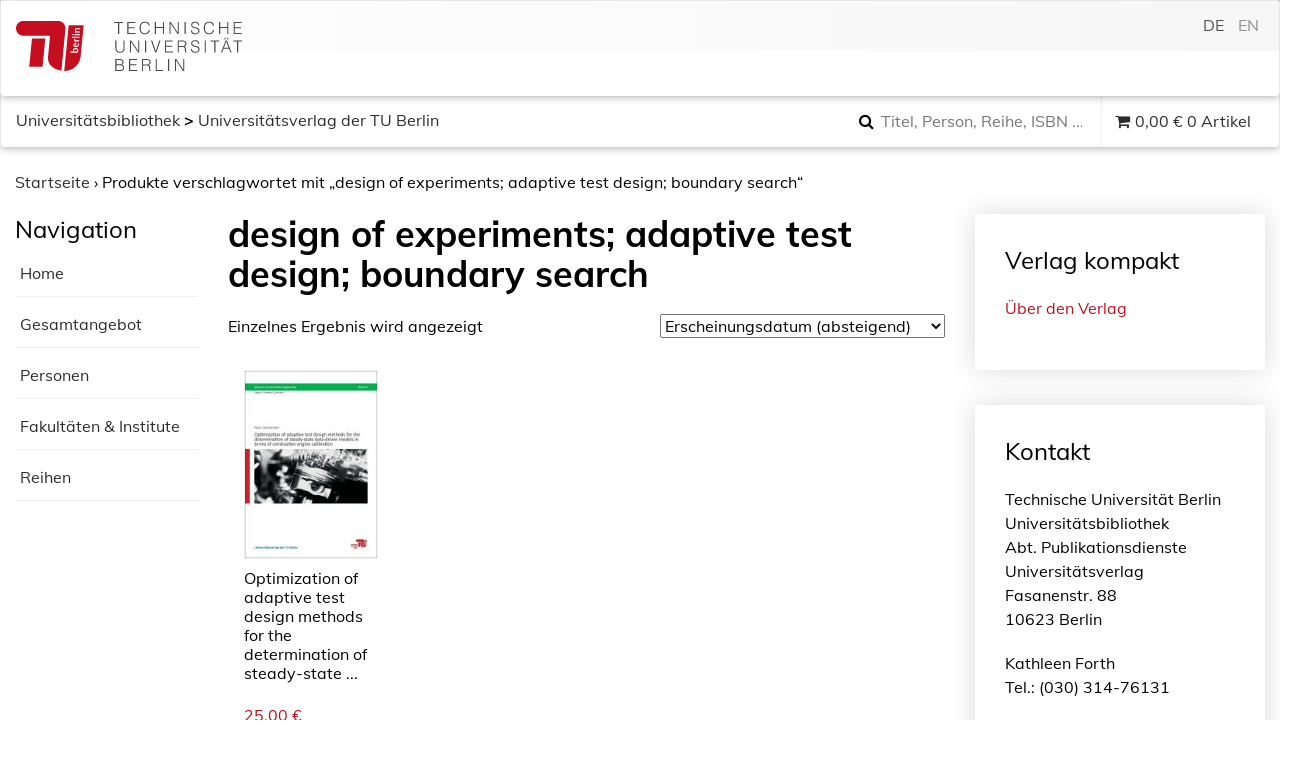

--- FILE ---
content_type: text/html; charset=UTF-8
request_url: https://verlag.tu-berlin.de/produkt-schlagwort/design-of-experiments-adaptive-test-design-boundary-search/
body_size: 16433
content:
<!DOCTYPE html>
<html lang="de">
<head>
    <meta charset="UTF-8">
    <meta name="viewport" content="width=device-width, initial-scale=1">
    <meta http-equiv="X-UA-Compatible" content="IE=edge">
    <link rel="profile" href="http://gmpg.org/xfn/11">
    <link rel="pingback" href="https://verlag.tu-berlin.de/xmlrpc.php">
    <meta name="theme-color" content="#990000">
    <meta http-equiv="x-ua-compatible" content="IE=edge,chrome=1">
    <meta name="msapplication-TileColor" content="#2b5797">
    <meta name="msapplication-TileImage" content="https://verlag.tu-berlin.de/wp-content/themes/tuberlin/img/mstile-150x150.png">
    <link rel="apple-touch-icon" href="https://verlag.tu-berlin.de/wp-content/themes/tuberlin/img/apple-touch-icon.png" sizes="180x180">
    <link rel="icon" type="image/png" href="https://verlag.tu-berlin.de/wp-content/themes/tuberlin/img/favicon-32x32.png" sizes="32x32">
    <link rel="icon" type="image/png" href="https://verlag.tu-berlin.de/wp-content/themes/tuberlin/img/favicon-16x16.png" sizes="16x16">
<link media="all" href="https://verlag.tu-berlin.de/wp-content/cache/autoptimize/css/autoptimize_48aa99da26e012b52066aa5e2a78231c.css" rel="stylesheet"><link media="only screen and (max-width: 768px)" href="https://verlag.tu-berlin.de/wp-content/cache/autoptimize/css/autoptimize_dcb2de333eec7ab4ae31385ed8d6a393.css" rel="stylesheet"><title>design of experiments; adaptive test design; boundary search &#8211; TU Berlin Universitätsverlag</title>
<meta name='robots' content='max-image-preview:large' />
	
	<link rel='dns-prefetch' href='//ajax.googleapis.com' />
<link rel='dns-prefetch' href='//maxcdn.bootstrapcdn.com' />
<link rel="alternate" type="application/rss+xml" title="TU Berlin Universitätsverlag &raquo; Feed" href="https://verlag.tu-berlin.de/feed/" />
<link rel="alternate" type="application/rss+xml" title="TU Berlin Universitätsverlag &raquo; Kommentar-Feed" href="https://verlag.tu-berlin.de/comments/feed/" />
<link rel="alternate" type="application/rss+xml" title="TU Berlin Universitätsverlag &raquo; design of experiments; adaptive test design; boundary search Schlagwort Feed" href="https://verlag.tu-berlin.de/produkt-schlagwort/design-of-experiments-adaptive-test-design-boundary-search/feed/" />
<script type="text/javascript">
/* <![CDATA[ */
window._wpemojiSettings = {"baseUrl":"https:\/\/s.w.org\/images\/core\/emoji\/15.0.3\/72x72\/","ext":".png","svgUrl":"https:\/\/s.w.org\/images\/core\/emoji\/15.0.3\/svg\/","svgExt":".svg","source":{"concatemoji":"https:\/\/verlag.tu-berlin.de\/wp-includes\/js\/wp-emoji-release.min.js?ver=6.7.4"}};
/*! This file is auto-generated */
!function(i,n){var o,s,e;function c(e){try{var t={supportTests:e,timestamp:(new Date).valueOf()};sessionStorage.setItem(o,JSON.stringify(t))}catch(e){}}function p(e,t,n){e.clearRect(0,0,e.canvas.width,e.canvas.height),e.fillText(t,0,0);var t=new Uint32Array(e.getImageData(0,0,e.canvas.width,e.canvas.height).data),r=(e.clearRect(0,0,e.canvas.width,e.canvas.height),e.fillText(n,0,0),new Uint32Array(e.getImageData(0,0,e.canvas.width,e.canvas.height).data));return t.every(function(e,t){return e===r[t]})}function u(e,t,n){switch(t){case"flag":return n(e,"\ud83c\udff3\ufe0f\u200d\u26a7\ufe0f","\ud83c\udff3\ufe0f\u200b\u26a7\ufe0f")?!1:!n(e,"\ud83c\uddfa\ud83c\uddf3","\ud83c\uddfa\u200b\ud83c\uddf3")&&!n(e,"\ud83c\udff4\udb40\udc67\udb40\udc62\udb40\udc65\udb40\udc6e\udb40\udc67\udb40\udc7f","\ud83c\udff4\u200b\udb40\udc67\u200b\udb40\udc62\u200b\udb40\udc65\u200b\udb40\udc6e\u200b\udb40\udc67\u200b\udb40\udc7f");case"emoji":return!n(e,"\ud83d\udc26\u200d\u2b1b","\ud83d\udc26\u200b\u2b1b")}return!1}function f(e,t,n){var r="undefined"!=typeof WorkerGlobalScope&&self instanceof WorkerGlobalScope?new OffscreenCanvas(300,150):i.createElement("canvas"),a=r.getContext("2d",{willReadFrequently:!0}),o=(a.textBaseline="top",a.font="600 32px Arial",{});return e.forEach(function(e){o[e]=t(a,e,n)}),o}function t(e){var t=i.createElement("script");t.src=e,t.defer=!0,i.head.appendChild(t)}"undefined"!=typeof Promise&&(o="wpEmojiSettingsSupports",s=["flag","emoji"],n.supports={everything:!0,everythingExceptFlag:!0},e=new Promise(function(e){i.addEventListener("DOMContentLoaded",e,{once:!0})}),new Promise(function(t){var n=function(){try{var e=JSON.parse(sessionStorage.getItem(o));if("object"==typeof e&&"number"==typeof e.timestamp&&(new Date).valueOf()<e.timestamp+604800&&"object"==typeof e.supportTests)return e.supportTests}catch(e){}return null}();if(!n){if("undefined"!=typeof Worker&&"undefined"!=typeof OffscreenCanvas&&"undefined"!=typeof URL&&URL.createObjectURL&&"undefined"!=typeof Blob)try{var e="postMessage("+f.toString()+"("+[JSON.stringify(s),u.toString(),p.toString()].join(",")+"));",r=new Blob([e],{type:"text/javascript"}),a=new Worker(URL.createObjectURL(r),{name:"wpTestEmojiSupports"});return void(a.onmessage=function(e){c(n=e.data),a.terminate(),t(n)})}catch(e){}c(n=f(s,u,p))}t(n)}).then(function(e){for(var t in e)n.supports[t]=e[t],n.supports.everything=n.supports.everything&&n.supports[t],"flag"!==t&&(n.supports.everythingExceptFlag=n.supports.everythingExceptFlag&&n.supports[t]);n.supports.everythingExceptFlag=n.supports.everythingExceptFlag&&!n.supports.flag,n.DOMReady=!1,n.readyCallback=function(){n.DOMReady=!0}}).then(function(){return e}).then(function(){var e;n.supports.everything||(n.readyCallback(),(e=n.source||{}).concatemoji?t(e.concatemoji):e.wpemoji&&e.twemoji&&(t(e.twemoji),t(e.wpemoji)))}))}((window,document),window._wpemojiSettings);
/* ]]> */
</script>












<link rel='stylesheet' id='jquery-style-css' href='http://ajax.googleapis.com/ajax/libs/jqueryui/1.11.1/themes/smoothness/jquery-ui.css?ver=6.7.4' type='text/css' media='all' />
<link rel='stylesheet' id='font-awesome-css' href='//maxcdn.bootstrapcdn.com/font-awesome/4.7.0/css/font-awesome.min.css?ver=6.7.4' type='text/css' media='all' />
<link rel='stylesheet' id='mm-compiled-options-mobmenu-css' href='https://verlag.tu-berlin.de/wp-content/cache/autoptimize/css/autoptimize_single_37895d74c6eecd984bdc11575d643dae.css?ver=2.8.6-555' type='text/css' media='all' />






<script type="text/javascript" src="https://verlag.tu-berlin.de/wp-includes/js/jquery/jquery.min.js?ver=3.7.1" id="jquery-core-js"></script>
<script type="text/javascript" src="https://verlag.tu-berlin.de/wp-includes/js/jquery/jquery-migrate.min.js?ver=3.4.1" id="jquery-migrate-js"></script>
<script type="text/javascript" src="https://verlag.tu-berlin.de/wp-includes/js/jquery/ui/core.min.js?ver=1.13.3" id="jquery-ui-core-js"></script>
<script type="text/javascript" src="https://verlag.tu-berlin.de/wp-includes/js/jquery/ui/menu.min.js?ver=1.13.3" id="jquery-ui-menu-js"></script>
<script type="text/javascript" src="https://verlag.tu-berlin.de/wp-includes/js/dist/dom-ready.min.js?ver=f77871ff7694fffea381" id="wp-dom-ready-js"></script>
<script type="text/javascript" src="https://verlag.tu-berlin.de/wp-includes/js/dist/hooks.min.js?ver=4d63a3d491d11ffd8ac6" id="wp-hooks-js"></script>
<script type="text/javascript" src="https://verlag.tu-berlin.de/wp-includes/js/dist/i18n.min.js?ver=5e580eb46a90c2b997e6" id="wp-i18n-js"></script>
<script type="text/javascript" id="wp-i18n-js-after">
/* <![CDATA[ */
wp.i18n.setLocaleData( { 'text direction\u0004ltr': [ 'ltr' ] } );
/* ]]> */
</script>
<script type="text/javascript" id="wp-a11y-js-translations">
/* <![CDATA[ */
( function( domain, translations ) {
	var localeData = translations.locale_data[ domain ] || translations.locale_data.messages;
	localeData[""].domain = domain;
	wp.i18n.setLocaleData( localeData, domain );
} )( "default", {"translation-revision-date":"2026-01-20 17:38:43+0000","generator":"GlotPress\/4.0.3","domain":"messages","locale_data":{"messages":{"":{"domain":"messages","plural-forms":"nplurals=2; plural=n != 1;","lang":"de"},"Notifications":["Benachrichtigungen"]}},"comment":{"reference":"wp-includes\/js\/dist\/a11y.js"}} );
/* ]]> */
</script>
<script type="text/javascript" src="https://verlag.tu-berlin.de/wp-includes/js/dist/a11y.min.js?ver=3156534cc54473497e14" id="wp-a11y-js"></script>
<script type="text/javascript" src="https://verlag.tu-berlin.de/wp-includes/js/jquery/ui/autocomplete.min.js?ver=1.13.3" id="jquery-ui-autocomplete-js"></script>
<script type="text/javascript" id="asol-autocomplete-js-extra">
/* <![CDATA[ */
var AsolAutocomplete = {"url":"https:\/\/verlag.tu-berlin.de\/wp-admin\/admin-ajax.php"};
/* ]]> */
</script>
<script type="text/javascript" src="https://verlag.tu-berlin.de/wp-content/themes/tuberlin/js/asol-autocomplete.js?ver=1.0" id="asol-autocomplete-js"></script>
<script type="text/javascript" src="https://verlag.tu-berlin.de/wp-content/themes/tuberlin/js/jquery.magnific-popup.min.js?ver=1.0" id="jquery.magnific-popup-js"></script>
<!--[if lt IE 9]>
<script type="text/javascript" src="https://verlag.tu-berlin.de/wp-content/themes/tuberlin/inc/assets/js/html5.js?ver=3.7.0" id="html5hiv-js"></script>
<![endif]-->
<script type="text/javascript" src="https://verlag.tu-berlin.de/wp-content/plugins/mobile-menu/includes/js/mobmenu.js?ver=2.8.6" id="mobmenujs-js"></script>
<link rel="https://api.w.org/" href="https://verlag.tu-berlin.de/wp-json/" /><link rel="EditURI" type="application/rsd+xml" title="RSD" href="https://verlag.tu-berlin.de/xmlrpc.php?rsd" />
<meta name="generator" content="WordPress 6.7.4" />
<meta name="generator" content="WooCommerce 4.8.0" />

<link hreflang="de" href="https://verlag.tu-berlin.de/produkt-schlagwort/design-of-experiments-adaptive-test-design-boundary-search/" rel="alternate" />
<link hreflang="en" href="https://verlag.tu-berlin.de/en/produkt-schlagwort/design-of-experiments-adaptive-test-design-boundary-search/" rel="alternate" />
<link hreflang="x-default" href="https://verlag.tu-berlin.de/produkt-schlagwort/design-of-experiments-adaptive-test-design-boundary-search/" rel="alternate" />
<meta name="generator" content="qTranslate-XT 3.14.2" />
    
    	<noscript><style>.woocommerce-product-gallery{ opacity: 1 !important; }</style></noscript>
	</head>

<body class="archive tax-product_tag term-design-of-experiments-adaptive-test-design-boundary-search term-6194 theme-tuberlin woocommerce woocommerce-page woocommerce-no-js hfeed mob-menu-slideout-over">
<a class="skip-link screen-reader-text" href="#content">Skip to content</a>
<nav class="navbar navbar-default">
	<div class="container-fluid">
        <div class="navbar-header">
			 
			<div id="dl-menu" class="dl-menuwrapper visible-sm visible-xs">
				<button class="dl-trigger" type="button" data-toggle="collapse" data-target="#main-nav" aria-controls="" aria-expanded="false" aria-label="Toggle navigation">
					<span class="navbar-toggler-icon"></span>
				</button>

				<ul id="menu-hauptnavigation" class="dl-menu"><li itemscope="itemscope" itemtype="https://www.schema.org/SiteNavigationElement" id="menu-item-40" class="menu-item menu-item-type-post_type menu-item-object-page menu-item-40 nav-item"><a title="Mein Konto" href="https://verlag.tu-berlin.de/mein-konto/" class="nav-link">Mein Konto</a></li>
<li itemscope="itemscope" itemtype="https://www.schema.org/SiteNavigationElement" id="menu-item-41" class="menu-item menu-item-type-post_type menu-item-object-page menu-item-41 nav-item"><a title="Kasse" href="https://verlag.tu-berlin.de/kasse/" class="nav-link">Kasse</a></li>
<li itemscope="itemscope" itemtype="https://www.schema.org/SiteNavigationElement" id="menu-item-42" class="menu-item menu-item-type-post_type menu-item-object-page menu-item-42 nav-item"><a title="Warenkorb" href="https://verlag.tu-berlin.de/warenkorb/" class="nav-link">Warenkorb</a></li>
</ul>			</div>
			<a class="navbar-brand" href="https://www.tu.berlin/" rel="nofollow" target="_new" title="TU Berlin">
				<!--<img src="https://verlag.tu-berlin.de/wp-content/themes/tuberlin/img/TU_Logo_lang_RGB_rot.svg" class="page__logo" alt="" title="Technische Universität Berlin" width="240" height="54">-->
<div class="logo_front"><svg xmlns="http://www.w3.org/2000/svg" xml:space="preserve" id="svg2" version="1.1" viewBox="0 0 73 54" width="73" height="54">
  <defs id="defs6"></defs>
  <g transform="matrix(1,0,0,-1,0,54)" id="g10">
    <g transform="scale(0.05428,0.05428)" id="g12">
      <path d="m 954.277,0 c 79.903,0 137.323,23.7188 181.913,53.5938 41.58,27.8593 73.81,60.8322 98.54,103.3592 31.95,54.973 41.79,106.063 44.49,135.703 0.02,0.242 58.71,617.86 58.71,617.86 l -296.23,0.019 C 1041.7,910.535 954.18,0 954.277,0" id="path14" style="fill:#c50e1f;fill-opacity:1;fill-rule:nonzero;stroke:none"></path>
      <path d="M 674.004,703.535 633.895,286.934 c -7.379,-99.7 30,-150.918 53.261,-177.911 42.485,-49.2886 120.61,-88.0386 210.832,-104.19878 2.5,26.49218 80.215,832.89878 80.215,833.04678 2.695,41.395 -9.355,77.598 -36.973,109.141 -32.207,36.785 -79.863,47.812 -99.55,47.812 L 133.391,994.746 C 80.1055,994.746 0,940.672 0,851.492 0,741.301 97.918,703.523 131.609,703.523 c 17.2,0 542.395,0.012 542.395,0.012" id="path16" style="fill:#c50e1f;fill-opacity:1;fill-rule:nonzero;stroke:none"></path>
      <path d="m 261.555,83.7305 263.758,0.0078 53.972,560.5197 -263.765,-0.012 c 0,0 -47.141,-487.93 -53.965,-560.5155 l 0,0" id="path18" style="fill:#c50e1f;fill-opacity:1;fill-rule:nonzero;stroke:none"></path>
      <path d="m 1145.06,412.961 c -1.6,-16.555 16.6,-25.461 33.83,-25.481 l 31.54,-0.031 c 1.87,4.555 2.99,9.719 3.61,16.137 1.68,17.586 -7.81,29.59 -35.27,29.617 -20.49,0.012 -32.38,-6.398 -33.71,-20.242 z m 86.23,-11.035 c -1.39,-14.485 -3.87,-25.453 -7.83,-36.621 l -146.94,0.125 2.15,22.136 46.94,-0.039 c 5.93,-0.007 14.08,-0.632 19.27,-1.882 l 0.04,0.418 c -12.19,5.382 -19,17.597 -17.54,32.707 2.35,24.406 20.86,37.832 51.58,37.812 35.26,-0.027 55.63,-20.527 52.33,-54.656" id="path20" style="fill:#ffffff;fill-opacity:1;fill-rule:nonzero;stroke:none"></path>
      <path d="m 1153.55,520.371 c -1.19,-12.402 7.19,-21.105 21.16,-22.988 l 4.2,43.652 c -14.32,0.43 -24.11,-7.629 -25.36,-20.664 z m 42.56,41.965 -6.29,-65.371 c 23.11,-0.649 34.3,9.273 36.33,30.379 0.96,9.922 -0.1,20.273 -3.08,29.59 l 17.28,2.871 c 3.07,-10.75 4.28,-23.586 3.05,-36.407 -3.05,-31.652 -21.13,-49.218 -56.99,-49.187 -30.55,0.027 -52,17.625 -49.14,47.41 2.83,29.375 23.26,41.57 46.42,41.555 3.28,0 8.19,-0.227 12.42,-0.84" id="path22" style="fill:#ffffff;fill-opacity:1;fill-rule:nonzero;stroke:none"></path>
      <path d="m 1170.43,640.41 c -5.86,-20.469 7.32,-30.41 37.85,-30.441 l 41.41,-0.028 -2.15,-22.136 -101.84,0.086 2.03,21.101 c 5.73,-0.008 14.69,-0.633 22.35,-2.09 l 0.04,0.411 c -13.3,4.574 -25,14.921 -21.1,34.16 l 21.41,-1.063" id="path24" style="fill:#ffffff;fill-opacity:1;fill-rule:nonzero;stroke:none"></path>
      <path d="m 1254.53,660.391 -149.59,0.125 2.13,22.129 149.59,-0.125 -2.13,-22.129" id="path26" style="fill:#ffffff;fill-opacity:1;fill-rule:nonzero;stroke:none"></path>
      <path d="m 1259.57,712.793 -101.84,0.09 2.13,22.129 101.86,-0.09 -2.15,-22.129 z m -118.81,11.27 c -0.74,-7.872 -7.3,-14.266 -15.1,-14.258 -7.57,0 -13.1,6.414 -12.36,14.289 0.74,7.652 7.52,14.051 15.1,14.051 7.58,-0.008 13.1,-6.426 12.36,-14.082" id="path28" style="fill:#ffffff;fill-opacity:1;fill-rule:nonzero;stroke:none"></path>
      <path d="m 1270.8,829.395 -65.37,0.058 c -12.7,0.012 -20.63,-3.508 -21.76,-15.293 -1.48,-15.527 13.6,-26.902 34.1,-26.926 l 48.97,-0.039 -2.13,-22.136 -101.84,0.086 2.03,21.105 c 5.53,-0.012 14.3,-0.43 19.93,-1.465 l 0.02,0.203 c -12.54,6.008 -20.36,18.43 -18.68,35.813 2.25,23.371 17.7,30.594 35.53,30.578 l 71.31,-0.063 -2.11,-21.921" id="path30" style="fill:#ffffff;fill-opacity:1;fill-rule:nonzero;stroke:none"></path>
    </g>
  </g>
</svg>
</div>
<div class="logo_back">
<svg viewBox="0 0 139 54" version="1.1" xmlns="http://www.w3.org/2000/svg" xmlns:xlink="http://www.w3.org/1999/xlink" width="139" height="54">
  <g stroke="none" stroke-width="1" fill="none" fill-rule="evenodd">
    <g transform="translate(-268.000000, -24.000000)">
      <path class="cls-2" d="M268.288,25.04 L277.72,25.04 L277.72,26.084 L273.616,26.084 L273.616,38 L272.392,38 L272.392,26.084 L268.288,26.084 L268.288,25.04 Z M282.416,38 L282.416,25.04 L291.038,25.04 L291.038,26.084 L283.64,26.084 L283.64,30.764 L290.318,30.764 L290.318,31.808 L283.64,31.808 L283.64,36.956 L291.218,36.956 L291.218,38 L282.416,38 Z M305.562,28.802 C305.309999,27.6979945 304.842004,26.9120023 304.158,26.444 C303.473997,25.9759977 302.580006,25.742 301.476,25.742 C300.695996,25.742 300.024003,25.8979984 299.46,26.21 C298.895997,26.5220016 298.431002,26.9419974 298.065,27.47 C297.698998,27.9980026 297.429001,28.6069965 297.255,29.297 C297.080999,29.9870034 296.994,30.7159962 296.994,31.484 C296.994,32.2040036 297.068999,32.9119965 297.219,33.608 C297.369001,34.3040035 297.617998,34.9249973 297.966,35.471 C298.314002,36.0170027 298.781997,36.4579983 299.37,36.794 C299.958003,37.1300017 300.695996,37.298 301.584,37.298 C302.136003,37.298 302.639998,37.2080009 303.096,37.028 C303.552002,36.8479991 303.950998,36.5990016 304.293,36.281 C304.635002,35.9629984 304.922999,35.5880022 305.157,35.156 C305.391001,34.7239978 305.567999,34.2500026 305.688,33.734 L306.966,33.734 C306.821999,34.3580031 306.612001,34.9489972 306.336,35.507 C306.059999,36.0650028 305.697002,36.5539979 305.247,36.974 C304.796998,37.3940021 304.251003,37.7269988 303.609,37.973 C302.966997,38.2190012 302.214004,38.342 301.35,38.342 C300.353995,38.342 299.502004,38.1590018 298.794,37.793 C298.085997,37.4269982 297.507002,36.9320031 297.057,36.308 C296.606998,35.6839969 296.280001,34.9610041 296.076,34.139 C295.871999,33.3169959 295.77,32.4440046 295.77,31.52 C295.77,30.2839938 295.922999,29.2340043 296.229,28.37 C296.535002,27.5059957 296.957997,26.8010027 297.498,26.255 C298.038003,25.7089973 298.673996,25.3130012 299.406,25.067 C300.138004,24.8209988 300.935996,24.698 301.8,24.698 C302.460003,24.698 303.074997,24.7849991 303.645,24.959 C304.215003,25.1330009 304.718998,25.3939983 305.157,25.742 C305.595002,26.0900017 305.954999,26.5189975 306.237,27.029 C306.519002,27.5390025 306.714,28.1299966 306.822,28.802 L305.562,28.802 Z M312.292,38 L312.292,25.04 L313.516,25.04 L313.516,30.602 L321.184,30.602 L321.184,25.04 L322.408,25.04 L322.408,38 L321.184,38 L321.184,31.646 L313.516,31.646 L313.516,38 L312.292,38 Z M329.48,26.696 L329.444,26.696 L329.444,38 L328.22,38 L328.22,25.04 L329.606,25.04 L337.094,36.362 L337.13,36.362 L337.13,25.04 L338.354,25.04 L338.354,38 L336.932,38 L329.48,26.696 Z M344.634,38 L344.634,25.04 L345.858,25.04 L345.858,38 L344.634,38 Z M352.66,34.13 C352.708001,34.7060029 352.836999,35.194998 353.047,35.597 C353.257001,35.999002 353.526999,36.3259987 353.857,36.578 C354.187002,36.8300013 354.567998,37.0129994 355,37.127 C355.432002,37.2410006 355.893998,37.298 356.386,37.298 C356.962003,37.298 357.459998,37.2260007 357.88,37.082 C358.300002,36.9379993 358.641999,36.7430012 358.906,36.497 C359.170002,36.2509988 359.365,35.9660016 359.491,35.642 C359.617001,35.3179984 359.68,34.9760018 359.68,34.616 C359.68,34.1119975 359.566001,33.7040016 359.338,33.392 C359.109999,33.0799984 358.813002,32.825001 358.447,32.627 C358.080998,32.428999 357.661003,32.2700006 357.187,32.15 C356.712998,32.0299994 356.227003,31.9130006 355.729,31.799 C355.230998,31.6849994 354.745003,31.5500008 354.271,31.394 C353.796998,31.2379992 353.377002,31.0280013 353.011,30.764 C352.644998,30.4999987 352.348001,30.1610021 352.12,29.747 C351.891999,29.3329979 351.778,28.8080032 351.778,28.172 C351.778,27.7279978 351.870999,27.2960021 352.057,26.876 C352.243001,26.4559979 352.518998,26.0840016 352.885,25.76 C353.251002,25.4359984 353.709998,25.178001 354.262,24.986 C354.814003,24.793999 355.449997,24.698 356.17,24.698 C356.902004,24.698 357.540998,24.799999 358.087,25.004 C358.633003,25.208001 359.085998,25.4869982 359.446,25.841 C359.806002,26.1950018 360.075999,26.6059977 360.256,27.074 C360.436001,27.5420023 360.526,28.0399974 360.526,28.568 L359.356,28.568 C359.356,28.0759975 359.269001,27.6500018 359.095,27.29 C358.920999,26.9299982 358.684002,26.6360011 358.384,26.408 C358.083999,26.1799989 357.742002,26.0120005 357.358,25.904 C356.973998,25.7959995 356.578002,25.742 356.17,25.742 C355.545997,25.742 355.021002,25.8289991 354.595,26.003 C354.168998,26.1770009 353.830002,26.4019986 353.578,26.678 C353.325999,26.9540014 353.152001,27.2599983 353.056,27.596 C352.96,27.9320017 352.942,28.2679983 353.002,28.604 C353.074001,29.0240021 353.241999,29.3599987 353.506,29.612 C353.770002,29.8640013 354.093998,30.0709992 354.478,30.233 C354.862002,30.3950008 355.284998,30.5269995 355.747,30.629 C356.209003,30.7310005 356.679998,30.8389994 357.16,30.953 C357.640003,31.0670006 358.104998,31.2019992 358.555,31.358 C359.005003,31.5140008 359.403999,31.7239987 359.752,31.988 C360.100002,32.2520013 360.378999,32.5909979 360.589,33.005 C360.799001,33.4190021 360.904,33.9379969 360.904,34.562 C360.904,35.762006 360.490004,36.6919967 359.662,37.352 C358.833996,38.0120033 357.670008,38.342 356.17,38.342 C355.497997,38.342 354.874003,38.2550009 354.298,38.081 C353.721997,37.9069991 353.224002,37.6430018 352.804,37.289 C352.383998,36.9349982 352.057001,36.4970026 351.823,35.975 C351.588999,35.4529974 351.472,34.8380035 351.472,34.13 L352.66,34.13 Z M375.302,28.802 C375.049999,27.6979945 374.582004,26.9120023 373.898,26.444 C373.213997,25.9759977 372.320006,25.742 371.216,25.742 C370.435996,25.742 369.764003,25.8979984 369.2,26.21 C368.635998,26.5220016 368.171002,26.9419974 367.805,27.47 C367.438999,27.9980026 367.169001,28.6069965 366.995,29.297 C366.820999,29.9870034 366.734,30.7159962 366.734,31.484 C366.734,32.2040036 366.809,32.9119965 366.959,33.608 C367.109001,34.3040035 367.357999,34.9249973 367.706,35.471 C368.054002,36.0170027 368.521997,36.4579983 369.11,36.794 C369.698003,37.1300017 370.435996,37.298 371.324,37.298 C371.876003,37.298 372.379998,37.2080009 372.836,37.028 C373.292003,36.8479991 373.690999,36.5990016 374.033,36.281 C374.375002,35.9629984 374.662999,35.5880022 374.897,35.156 C375.131002,34.7239978 375.308,34.2500026 375.428,33.734 L376.706,33.734 C376.562,34.3580031 376.352002,34.9489972 376.076,35.507 C375.799999,36.0650028 375.437003,36.5539979 374.987,36.974 C374.536998,37.3940021 373.991004,37.7269988 373.349,37.973 C372.706997,38.2190012 371.954005,38.342 371.09,38.342 C370.093995,38.342 369.242004,38.1590018 368.534,37.793 C367.825997,37.4269982 367.247003,36.9320031 366.797,36.308 C366.346998,35.6839969 366.020001,34.9610041 365.816,34.139 C365.611999,33.3169959 365.51,32.4440046 365.51,31.52 C365.51,30.2839938 365.662999,29.2340043 365.969,28.37 C366.275002,27.5059957 366.697998,26.8010027 367.238,26.255 C367.778003,25.7089973 368.413997,25.3130012 369.146,25.067 C369.878004,24.8209988 370.675996,24.698 371.54,24.698 C372.200004,24.698 372.814997,24.7849991 373.385,24.959 C373.955003,25.1330009 374.458998,25.3939983 374.897,25.742 C375.335003,26.0900017 375.694999,26.5189975 375.977,27.029 C376.259002,27.5390025 376.454,28.1299966 376.562,28.802 L375.302,28.802 Z M382.032,38 L382.032,25.04 L383.256,25.04 L383.256,30.602 L390.924,30.602 L390.924,25.04 L392.148,25.04 L392.148,38 L390.924,38 L390.924,31.646 L383.256,31.646 L383.256,38 L382.032,38 Z M397.996,38 L397.996,25.04 L406.618,25.04 L406.618,26.084 L399.22,26.084 L399.22,30.764 L405.898,30.764 L405.898,31.808 L399.22,31.808 L399.22,36.956 L406.798,36.956 L406.798,38 L397.996,38 Z M269.476,45.04 L270.7,45.04 L270.7,52.762 C270.7,54.370008 270.999997,55.5279965 271.6,56.236 C272.200003,56.9440035 273.165993,57.298 274.498,57.298 C275.194003,57.298 275.784998,57.2050009 276.271,57.019 C276.757002,56.8329991 277.149998,56.5510019 277.45,56.173 C277.750001,55.7949981 277.965999,55.3240028 278.098,54.76 C278.230001,54.1959972 278.296,53.5300038 278.296,52.762 L278.296,45.04 L279.52,45.04 L279.52,53.122 C279.52,54.8140085 279.103004,56.1069955 278.269,57.001 C277.434996,57.8950045 276.178008,58.342 274.498,58.342 C272.805992,58.342 271.546004,57.8860046 270.718,56.974 C269.889996,56.0619954 269.476,54.7780083 269.476,53.122 L269.476,45.04 Z M286.628,46.696 L286.592,46.696 L286.592,58 L285.368,58 L285.368,45.04 L286.754,45.04 L294.242,56.362 L294.278,56.362 L294.278,45.04 L295.502,45.04 L295.502,58 L294.08,58 L286.628,46.696 Z M301.782,58 L301.782,45.04 L303.006,45.04 L303.006,58 L301.782,58 Z M308.17,45.04 L309.448,45.04 L313.354,56.56 L317.242,45.04 L318.52,45.04 L314.02,58 L312.67,58 L308.17,45.04 Z M323.252,58 L323.252,45.04 L331.874,45.04 L331.874,46.084 L324.476,46.084 L324.476,50.764 L331.154,50.764 L331.154,51.808 L324.476,51.808 L324.476,56.956 L332.054,56.956 L332.054,58 L323.252,58 Z M342.222,51.07 C342.678003,51.07 343.100998,51.0220005 343.491,50.926 C343.881002,50.8299995 344.219999,50.6770011 344.508,50.467 C344.796002,50.256999 345.023999,49.9900016 345.192,49.666 C345.360001,49.3419984 345.444,48.9520023 345.444,48.496 C345.444,48.0159976 345.357001,47.6200016 345.183,47.308 C345.008999,46.9959984 344.775002,46.7500009 344.481,46.57 C344.186999,46.3899991 343.851002,46.2640004 343.473,46.192 C343.094998,46.1199996 342.702002,46.084 342.294,46.084 L338.406,46.084 L338.406,51.07 L342.222,51.07 Z M338.406,52.114 L338.406,58 L337.182,58 L337.182,45.04 L342.258,45.04 C343.686007,45.04 344.777996,45.3069973 345.534,45.841 C346.290004,46.3750027 346.668,47.241994 346.668,48.442 C346.668,49.2580041 346.503002,49.9059976 346.173,50.386 C345.842999,50.8660024 345.306004,51.2739983 344.562,51.61 C344.946002,51.7420007 345.245999,51.9339987 345.462,52.186 C345.678001,52.4380013 345.84,52.7259984 345.948,53.05 C346.056001,53.3740016 346.125,53.7159982 346.155,54.076 C346.185,54.4360018 346.206,54.7839983 346.218,55.12 C346.23,55.6120025 346.251,56.0199984 346.281,56.344 C346.311,56.6680016 346.347,56.931999 346.389,57.136 C346.431,57.340001 346.482,57.4989994 346.542,57.613 C346.602001,57.7270006 346.674,57.8139997 346.758,57.874 L346.758,58 L345.408,58 C345.276,57.7839989 345.183001,57.4840019 345.129,57.1 C345.075,56.7159981 345.033,56.3140021 345.003,55.894 C344.973,55.4739979 344.949,55.066002 344.931,54.67 C344.913,54.273998 344.88,53.9500013 344.832,53.698 C344.76,53.3499983 344.643001,53.0710011 344.481,52.861 C344.318999,52.650999 344.124001,52.4920005 343.896,52.384 C343.667999,52.2759995 343.413002,52.2040002 343.131,52.168 C342.848999,52.1319998 342.558002,52.114 342.258,52.114 L338.406,52.114 Z M352.66,54.13 C352.708001,54.7060029 352.836999,55.194998 353.047,55.597 C353.257001,55.999002 353.526999,56.3259987 353.857,56.578 C354.187002,56.8300013 354.567998,57.0129994 355,57.127 C355.432002,57.2410006 355.893998,57.298 356.386,57.298 C356.962003,57.298 357.459998,57.2260007 357.88,57.082 C358.300002,56.9379993 358.641999,56.7430012 358.906,56.497 C359.170002,56.2509988 359.365,55.9660016 359.491,55.642 C359.617001,55.3179984 359.68,54.9760018 359.68,54.616 C359.68,54.1119975 359.566001,53.7040016 359.338,53.392 C359.109999,53.0799984 358.813002,52.825001 358.447,52.627 C358.080998,52.428999 357.661003,52.2700006 357.187,52.15 C356.712998,52.0299994 356.227003,51.9130006 355.729,51.799 C355.230998,51.6849994 354.745003,51.5500008 354.271,51.394 C353.796998,51.2379992 353.377002,51.0280013 353.011,50.764 C352.644998,50.4999987 352.348001,50.1610021 352.12,49.747 C351.891999,49.3329979 351.778,48.8080032 351.778,48.172 C351.778,47.7279978 351.870999,47.2960021 352.057,46.876 C352.243001,46.4559979 352.518998,46.0840016 352.885,45.76 C353.251002,45.4359984 353.709998,45.178001 354.262,44.986 C354.814003,44.793999 355.449997,44.698 356.17,44.698 C356.902004,44.698 357.540998,44.799999 358.087,45.004 C358.633003,45.208001 359.085998,45.4869982 359.446,45.841 C359.806002,46.1950018 360.075999,46.6059977 360.256,47.074 C360.436001,47.5420023 360.526,48.0399974 360.526,48.568 L359.356,48.568 C359.356,48.0759975 359.269001,47.6500018 359.095,47.29 C358.920999,46.9299982 358.684002,46.6360011 358.384,46.408 C358.083999,46.1799989 357.742002,46.0120005 357.358,45.904 C356.973998,45.7959995 356.578002,45.742 356.17,45.742 C355.545997,45.742 355.021002,45.8289991 354.595,46.003 C354.168998,46.1770009 353.830002,46.4019986 353.578,46.678 C353.325999,46.9540014 353.152001,47.2599983 353.056,47.596 C352.96,47.9320017 352.942,48.2679983 353.002,48.604 C353.074001,49.0240021 353.241999,49.3599987 353.506,49.612 C353.770002,49.8640013 354.093998,50.0709992 354.478,50.233 C354.862002,50.3950008 355.284998,50.5269995 355.747,50.629 C356.209003,50.7310005 356.679998,50.8389994 357.16,50.953 C357.640003,51.0670006 358.104998,51.2019992 358.555,51.358 C359.005003,51.5140008 359.403999,51.7239987 359.752,51.988 C360.100002,52.2520013 360.378999,52.5909979 360.589,53.005 C360.799001,53.4190021 360.904,53.9379969 360.904,54.562 C360.904,55.762006 360.490004,56.6919967 359.662,57.352 C358.833996,58.0120033 357.670008,58.342 356.17,58.342 C355.497997,58.342 354.874003,58.2550009 354.298,58.081 C353.721997,57.9069991 353.224002,57.6430018 352.804,57.289 C352.383998,56.9349982 352.057001,56.4970026 351.823,55.975 C351.588999,55.4529974 351.472,54.8380035 351.472,54.13 L352.66,54.13 Z M366.536,58 L366.536,45.04 L367.76,45.04 L367.76,58 L366.536,58 Z M372.888,45.04 L382.32,45.04 L382.32,46.084 L378.216,46.084 L378.216,58 L376.992,58 L376.992,46.084 L372.888,46.084 L372.888,45.04 Z M384.172,58 L389.266,45.04 L390.652,45.04 L395.62,58 L394.36,58 L392.866,53.932 L386.962,53.932 L385.432,58 L384.172,58 Z M387.376,52.888 L392.452,52.888 L389.914,46.084 L387.376,52.888 Z M387.988,42.016 L389.158,42.016 L389.158,43.852 L387.988,43.852 L387.988,42.016 Z M390.85,42.016 L392.02,42.016 L392.02,43.852 L390.85,43.852 L390.85,42.016 Z M397.49,45.04 L406.922,45.04 L406.922,46.084 L402.818,46.084 L402.818,58 L401.594,58 L401.594,46.084 L397.49,46.084 L397.49,45.04 Z M270.682,76.956 L273.796,76.956 C274.468003,76.956 275.052998,76.9260003 275.551,76.866 C276.049002,76.8059997 276.459998,76.6830009 276.784,76.497 C277.108002,76.3109991 277.350999,76.0470017 277.513,75.705 C277.675001,75.3629983 277.756,74.9100028 277.756,74.346 C277.756,73.8059973 277.666001,73.3710017 277.486,73.041 C277.305999,72.7109984 277.048002,72.4560009 276.712,72.276 C276.375998,72.0959991 275.974002,71.9730003 275.506,71.907 C275.037998,71.8409997 274.516003,71.808 273.94,71.808 L270.682,71.808 L270.682,76.956 Z M270.682,70.764 L273.778,70.764 C274.414003,70.764 274.947998,70.7100005 275.38,70.602 C275.812002,70.4939995 276.159999,70.335001 276.424,70.125 C276.688001,69.9149989 276.876999,69.6570015 276.991,69.351 C277.105001,69.0449985 277.162,68.694002 277.162,68.298 C277.162,67.889998 277.096001,67.5450014 276.964,67.263 C276.831999,66.9809986 276.622001,66.7530009 276.334,66.579 C276.045999,66.4049991 275.671002,66.2790004 275.209,66.201 C274.746998,66.1229996 274.180003,66.084 273.508,66.084 L270.682,66.084 L270.682,70.764 Z M269.458,78 L269.458,65.04 L274.138,65.04 C274.894004,65.04 275.541997,65.1179992 276.082,65.274 C276.622003,65.4300008 277.062998,65.6519986 277.405,65.94 C277.747002,66.2280014 277.995999,66.572998 278.152,66.975 C278.308001,67.377002 278.386,67.8179976 278.386,68.298 C278.386,68.7540023 278.326001,69.1469983 278.206,69.477 C278.085999,69.8070016 277.930001,70.0829989 277.738,70.305 C277.545999,70.5270011 277.327001,70.7009994 277.081,70.827 C276.834999,70.9530006 276.580001,71.0399998 276.316,71.088 L276.316,71.124 C277.216004,71.2560007 277.884998,71.6099971 278.323,72.186 C278.761002,72.7620029 278.98,73.4819957 278.98,74.346 C278.98,75.0180034 278.875001,75.5879977 278.665,76.056 C278.454999,76.5240023 278.164002,76.9019986 277.792,77.19 C277.419998,77.4780014 276.973003,77.6849994 276.451,77.811 C275.928997,77.9370006 275.362003,78 274.75,78 L269.458,78 Z M284.414,78 L284.414,65.04 L293.036,65.04 L293.036,66.084 L285.638,66.084 L285.638,70.764 L292.316,70.764 L292.316,71.808 L285.638,71.808 L285.638,76.956 L293.216,76.956 L293.216,78 L284.414,78 Z M303.384,71.07 C303.840002,71.07 304.262998,71.0220005 304.653,70.926 C305.043002,70.8299995 305.381999,70.6770011 305.67,70.467 C305.958002,70.2569989 306.185999,69.9900016 306.354,69.666 C306.522001,69.3419984 306.606,68.9520023 306.606,68.496 C306.606,68.0159976 306.519001,67.6200016 306.345,67.308 C306.170999,66.9959984 305.937002,66.7500009 305.643,66.57 C305.348999,66.3899991 305.013002,66.2640004 304.635,66.192 C304.256998,66.1199996 303.864002,66.084 303.456,66.084 L299.568,66.084 L299.568,71.07 L303.384,71.07 Z M299.568,72.114 L299.568,78 L298.344,78 L298.344,65.04 L303.42,65.04 C304.848007,65.04 305.939996,65.3069973 306.696,65.841 C307.452004,66.3750027 307.83,67.241994 307.83,68.442 C307.83,69.2580041 307.665002,69.9059976 307.335,70.386 C307.004998,70.8660024 306.468004,71.2739983 305.724,71.61 C306.108002,71.7420007 306.407999,71.9339987 306.624,72.186 C306.840001,72.4380013 307.002,72.7259984 307.11,73.05 C307.218001,73.3740016 307.287,73.7159982 307.317,74.076 C307.347,74.4360018 307.368,74.7839983 307.38,75.12 C307.392,75.6120025 307.413,76.0199984 307.443,76.344 C307.473,76.6680016 307.509,76.931999 307.551,77.136 C307.593,77.340001 307.644,77.4989994 307.704,77.613 C307.764,77.7270006 307.836,77.8139997 307.92,77.874 L307.92,78 L306.57,78 C306.437999,77.7839989 306.345,77.4840019 306.291,77.1 C306.237,76.7159981 306.195,76.3140021 306.165,75.894 C306.135,75.4739979 306.111,75.066002 306.093,74.67 C306.075,74.273998 306.042,73.9500013 305.994,73.698 C305.922,73.3499983 305.805001,73.071001 305.643,72.861 C305.480999,72.650999 305.286001,72.4920005 305.058,72.384 C304.829999,72.2759995 304.575002,72.2040002 304.293,72.168 C304.010999,72.1319998 303.720002,72.114 303.42,72.114 L299.568,72.114 Z M313.318,78 L313.318,65.04 L314.542,65.04 L314.542,76.956 L321.49,76.956 L321.49,78 L313.318,78 Z M326.708,78 L326.708,65.04 L327.932,65.04 L327.932,78 L326.708,78 Z M335.454,66.696 L335.418,66.696 L335.418,78 L334.194,78 L334.194,65.04 L335.58,65.04 L343.068,76.362 L343.104,76.362 L343.104,65.04 L344.328,65.04 L344.328,78 L342.906,78 L335.454,66.696 Z" fill="#4A4A4A"></path>
    </g>
  </g>
</svg>
</div>
				<!--<div class="logo-subtitle"></div>-->
			</a>
			<div class="header__gradient">
				<div id="widgetarea-top-right" class="container-fluid">
<section id="qtranxs_widget" class="widget qtranxs_widget">
<ul class="language-chooser language-chooser-custom qtranxs_language_chooser" id="qtranslate-2-chooser">
<li class="language-chooser-item language-chooser-item-de active"><a href="https://verlag.tu-berlin.de/de/produkt-schlagwort/design-of-experiments-adaptive-test-design-boundary-search/" title="Deutsch (de)">de</a></li>
<li class="language-chooser-item language-chooser-item-en"><a href="https://verlag.tu-berlin.de/en/produkt-schlagwort/design-of-experiments-adaptive-test-design-boundary-search/" title="English (en)">en</a></li>
</ul><div class="qtranxs_widget_end"></div>
</section></div>
			</div>
		</div>
		
	</div>
</nav>
<nav class="navbar navbar-default navbar-second">
	<div class="container-fluid">
        <div class="collapse navbar-collapse navbar-top-collapse">
		<span class="sub-name"><a href="https://www.ub.tu-berlin.de/startseite/" rel="nofollow" target="_new">Universitätsbibliothek</a> > <a href="https://verlag.tu-berlin.de/" target="_new" ref="nofollow">Universitätsverlag der TU Berlin</a></span>
			<a id="cart" class="cart-contents" href="https://verlag.tu-berlin.de/warenkorb/" title="View your shopping cart">
				<span class="price total-val"><span class="woocommerce-Price-amount amount"><bdi>0,00&nbsp;<span class="woocommerce-Price-currencySymbol">&euro;</span></bdi></span></span> <span class="items total-items-count">0 Artikel</span>
			</a>
			<div id="search">
			<form role="search" method="get" action="https://verlag.tu-berlin.de/">
				<label>
					<input type="search" placeholder="Titel, Person, Reihe, ISBN ..." value="" name="s" title="Search for:">
				</label>
				<input type="submit" class="search-submit btn btn-default" style="display: none;" value="Search">
			</form>

	
			</div>
						<!--<ul class="nav navbar-nav navbar-right nav-social">
				<li>					<a class="profile" href="https://verlag.tu-berlin.de/mein-konto/" title="Login / Register"><i class="fa fa-user"></i></a>
				 				</li>
			</ul>-->
		</div>
	</div>
</nav>
<div id="page" class="page ">
	<div class="container-fluid">
		<div class="row"><div class="col-sm-12 breadcrumb-container">
		<div id="breadcrumbs"><a href="https://verlag.tu-berlin.de">Startseite</a> › <span>Produkte verschlagwortet mit &#8222;design of experiments; adaptive test design; boundary search&#8220;</span></div>	</div>
	
<aside id="secondary" class="widget-area col-sm-12 col-lg-2" role="complementary">
	<h3>Navigation</h3>
	<section id="nav_menu-3" class="widget widget_nav_menu"><div class="menu-menu-1-container"><ul id="menu-menu-1" class="menu"><li id="menu-item-4981" class="menu-item menu-item-type-post_type menu-item-object-page menu-item-home menu-item-4981"><a href="https://verlag.tu-berlin.de/">Home</a></li>
<li id="menu-item-4966" class="menu-item menu-item-type-post_type menu-item-object-page menu-item-4966"><a href="https://verlag.tu-berlin.de/shop/">Gesamtangebot</a></li>
<li id="menu-item-4985" class="menu-item menu-item-type-post_type menu-item-object-page menu-item-4985"><a href="https://verlag.tu-berlin.de/personen-institutionen/">Personen</a></li>
<li id="menu-item-4973" class="menu-item menu-item-type-post_type menu-item-object-page menu-item-4973"><a href="https://verlag.tu-berlin.de/fachgebiete/">Fakultäten &#038; Institute</a></li>
<li id="menu-item-4967" class="menu-item menu-item-type-post_type menu-item-object-page menu-item-4967"><a href="https://verlag.tu-berlin.de/reihen/">Reihen</a></li>
</ul></div></section></aside><!-- #secondary -->
    <section id="primary" class="content-area col-sm-12 col-md-9 col-lg-7">
        <main id="main" class="site-main" role="main">
							<header class="entry-header">
					<h1 class="entry-title">design of experiments; adaptive test design; boundary search</h1>				</header><!-- .entry-header -->
			            
			
			<!---->
			
				<div class="woocommerce-notices-wrapper"></div><p class="woocommerce-result-count">
	Einzelnes Ergebnis wird angezeigt</p>
<form class="woocommerce-ordering" method="get">
	<select name="orderby" class="orderby">
					<option value="title_list" >A - Z</option>
					<option value="title_list_desc" >Titel (absteigend)</option>
					<option value="release_list" >Erscheinungsdatum </option>
					<option value="release_list_desc"  selected='selected'>Erscheinungsdatum (absteigend)</option>
					<option value="price" >Nach Preise sortieren (aufsteigend)</option>
					<option value="price-desc" >Nach Preise sortieren (absteigend)</option>
			</select>
	<input type="hidden" name="paged" value="1" />
	</form>

				<ul class="products columns-4">

																					<div class="col-lg-3 col-md-2 col-sm-3 col-xs-6">
	<div class="item ">
	<a href="https://verlag.tu-berlin.de/produkt/978-3-7983-3247-8/" class="woocommerce-LoopProduct-link woocommerce-loop-product__link"><div class="imagewrapper"><img width="170" height="240" src="https://verlag.tu-berlin.de/wp-content/uploads/asolmerce/image-978-3-7983-3247-8-170x240.jpg" class="attachment-shop_catalog size-shop_catalog wp-post-image" alt="" decoding="async" srcset="https://verlag.tu-berlin.de/wp-content/uploads/asolmerce/image-978-3-7983-3247-8-170x240.jpg 170w, https://verlag.tu-berlin.de/wp-content/uploads/asolmerce/image-978-3-7983-3247-8-213x300.jpg 213w, https://verlag.tu-berlin.de/wp-content/uploads/asolmerce/image-978-3-7983-3247-8-727x1024.jpg 727w, https://verlag.tu-berlin.de/wp-content/uploads/asolmerce/image-978-3-7983-3247-8-768x1082.jpg 768w, https://verlag.tu-berlin.de/wp-content/uploads/asolmerce/image-978-3-7983-3247-8-600x845.jpg 600w, https://verlag.tu-berlin.de/wp-content/uploads/asolmerce/image-978-3-7983-3247-8-190x268.jpg 190w, https://verlag.tu-berlin.de/wp-content/uploads/asolmerce/image-978-3-7983-3247-8-362x510.jpg 362w, https://verlag.tu-berlin.de/wp-content/uploads/asolmerce/image-978-3-7983-3247-8-420x592.jpg 420w, https://verlag.tu-berlin.de/wp-content/uploads/asolmerce/image-978-3-7983-3247-8-143x202.jpg 143w, https://verlag.tu-berlin.de/wp-content/uploads/asolmerce/image-978-3-7983-3247-8-92x130.jpg 92w, https://verlag.tu-berlin.de/wp-content/uploads/asolmerce/image-978-3-7983-3247-8-350x493.jpg 350w, https://verlag.tu-berlin.de/wp-content/uploads/asolmerce/image-978-3-7983-3247-8-243x342.jpg 243w, https://verlag.tu-berlin.de/wp-content/uploads/asolmerce/image-978-3-7983-3247-8-540x761.jpg 540w, https://verlag.tu-berlin.de/wp-content/uploads/asolmerce/image-978-3-7983-3247-8.jpg 1007w" sizes="(max-width: 170px) 100vw, 170px" /></div><h3 title="Optimization of adaptive test design methods for the determination of steady-state data-driven models in terms of combustion engine calibration" class="woocommerce-loop-product__title">Optimization of adaptive test design methods for the determination of steady-state ...</h3>
	<span class="price"><span class="woocommerce-Price-amount amount"><bdi>25,00&nbsp;<span class="woocommerce-Price-currencySymbol">&euro;</span></bdi></span></span>



</a>

	<p class="wc-gzd-additional-info wc-gzd-additional-info-loop shipping-costs-info">zzgl. <a href="" target="_blank">Versandkosten</a></p>


	</div>
</div>									
				</ul>

				
				
        </main><!-- #main -->
    </section><!-- #primary -->


<aside id="tertiary" class="widget-area col-sm-12 col-lg-3" role="complementary">
	<section id="widget_text" class="widget widget_text"><h3 class="widget-title">Verlag kompakt</h3>			<div class="textwidget"><p><a href="/ueber-den-verlag/">Über den Verlag</a></p>
</div>
		</section><section id="widget_text" class="widget widget_text"><h3 class="widget-title">Kontakt</h3>			<div class="textwidget"><p>Technische Universität Berlin<br />
Universitätsbibliothek<br />
Abt. Publikationsdienste<br />
Universitätsverlag<br />
Fasanenstr. 88<br />
10623 Berlin</p>
<p style="font-weight: 400;">Kathleen Forth<br />
Tel.: (030) 314-76131</p>
<p style="font-weight: 400;">Marléne Friedrich<br />
Tel.: (030) 314-76459</p>
<p style="font-weight: 400;">E-Mail: publikationen(at)ub.tu-berlin.de</p>
<p><a title="OpenStreetMap" href="https://osm.org/go/0MZu3J4H?m" target="_new" rel="nofollow">OpenStreetMap</a></p>
</div>
		</section></aside><!-- #tertiary -->
		</div><!-- .row -->
	</div><!-- .container -->
</div><!-- #page -->
<footer id="footer" role="contentinfo">
	        <div id="footer-widget" class="row m-0 border border-white bg-light">
            <div class="container-fluid">
                <div class="row">
                                            <div class="col-12 col-md-3  border border-white"><section id="nav_menu-4" class="widget widget_nav_menu"><h3 class="widget-title">Rechtliches</h3><div class="menu-footer-rechtliches-container"><ul id="menu-footer-rechtliches" class="menu"><li id="menu-item-5087" class="menu-item menu-item-type-post_type menu-item-object-page menu-item-5087"><a href="https://verlag.tu-berlin.de/agb-widerrufsbelehrung/">AGB</a></li>
<li id="menu-item-5013" class="menu-item menu-item-type-post_type menu-item-object-page menu-item-privacy-policy menu-item-5013"><a rel="privacy-policy" href="https://verlag.tu-berlin.de/datenschutzerklaerung/">Datenschutzerklärung</a></li>
<li id="menu-item-8673" class="menu-item menu-item-type-custom menu-item-object-custom menu-item-8673"><a href="https://www.tu.berlin/barrierefreiheit">Barrierefreiheit</a></li>
<li id="menu-item-5114" class="menu-item menu-item-type-custom menu-item-object-custom menu-item-5114"><a href="https://www.tu.berlin/impressum">Impressum</a></li>
</ul></div></section></div>
                                                                <div class="col-12 col-md-3 border border-white"><section id="nav_menu-5" class="widget widget_nav_menu"><h3 class="widget-title">TU</h3><div class="menu-footer-tu-container"><ul id="menu-footer-tu" class="menu"><li id="menu-item-5002" class="menu-item menu-item-type-custom menu-item-object-custom menu-item-5002"><a href="https://www.tu-berlin.de/menue/home/">TU Berlin</a></li>
<li id="menu-item-5003" class="menu-item menu-item-type-custom menu-item-object-custom menu-item-5003"><a href="https://www.tu.berlin/ub/">Universitätsbibliothek</a></li>
</ul></div></section></div>
                                                                <div class="col-12 col-md-3 border border-white"><section id="nav_menu-6" class="widget widget_nav_menu"><h3 class="widget-title">Shop</h3><div class="menu-footer-shop-container"><ul id="menu-footer-shop" class="menu"><li id="menu-item-5017" class="menu-item menu-item-type-post_type menu-item-object-page menu-item-5017"><a href="https://verlag.tu-berlin.de/bezugsinformationen/">Bezugsinformationen</a></li>
<li id="menu-item-7871" class="menu-item menu-item-type-custom menu-item-object-custom menu-item-7871"><a href="https://verlag.tu-berlin.de/programm/rss/">RSS Feed</a></li>
</ul></div></section></div>
                                    </div>
            </div>
        </div>

	<div class="footer-content">
		
		<div class="container-fluid">
		Webshop des Universitätsverlags der TU Berlin &nbsp;&nbsp;|&nbsp;&nbsp; powered by <a href="http://www.asol.at/">Allegro Solutions</a>
		</div>
	</div>
</footer>
    
<script type="application/ld+json">{"@context":"https:\/\/schema.org\/","@type":"BreadcrumbList","itemListElement":[{"@type":"ListItem","position":1,"item":{"name":"Startseite","@id":"https:\/\/verlag.tu-berlin.de"}},{"@type":"ListItem","position":2,"item":{"name":"Produkte verschlagwortet mit &amp;#8222;design of experiments; adaptive test design; boundary search&amp;#8220;","@id":"https:\/\/verlag.tu-berlin.de\/produkt-schlagwort\/design-of-experiments-adaptive-test-design-boundary-search\/"}}]}</script><div class="mobmenu-overlay"></div><div class="mob-menu-header-holder mobmenu"  data-menu-display="mob-menu-slideout-over" data-open-icon="down-open" data-close-icon="up-open"><div  class="mobmenul-container"><a href="#" class="mobmenu-left-bt mobmenu-trigger-action" data-panel-target="mobmenu-left-panel" aria-label="Left Menu Button"><i class="mob-icon-menu mob-menu-icon"></i><i class="mob-icon-cancel-1 mob-cancel-button"></i></a></div><div class="mobmenur-container"></div></div>
		<div class="mobmenu-left-alignment mobmenu-panel mobmenu-left-panel  ">
		<a href="#" class="mobmenu-left-bt" aria-label="Left Menu Button"><i class="mob-icon-cancel-1 mob-cancel-button"></i></a>

		<div class="mobmenu-content">
		<div class="menu-menu-1-container"><ul id="mobmenuleft" class="wp-mobile-menu" role="menubar" aria-label="Main navigation for mobile devices"><li role="none"  class="menu-item menu-item-type-post_type menu-item-object-page menu-item-home menu-item-4981"><a href="https://verlag.tu-berlin.de/" role="menuitem" class="">Home</a></li><li role="none"  class="menu-item menu-item-type-post_type menu-item-object-page menu-item-4966"><a href="https://verlag.tu-berlin.de/shop/" role="menuitem" class="">Gesamtangebot</a></li><li role="none"  class="menu-item menu-item-type-post_type menu-item-object-page menu-item-4985"><a href="https://verlag.tu-berlin.de/personen-institutionen/" role="menuitem" class="">Personen</a></li><li role="none"  class="menu-item menu-item-type-post_type menu-item-object-page menu-item-4973"><a href="https://verlag.tu-berlin.de/fachgebiete/" role="menuitem" class="">Fakultäten &#038; Institute</a></li><li role="none"  class="menu-item menu-item-type-post_type menu-item-object-page menu-item-4967"><a href="https://verlag.tu-berlin.de/reihen/" role="menuitem" class="">Reihen</a></li></ul></div>
		</div><div class="mob-menu-left-bg-holder"></div></div>

			<script type="text/javascript">
		(function () {
			var c = document.body.className;
			c = c.replace(/woocommerce-no-js/, 'woocommerce-js');
			document.body.className = c;
		})()
	</script>
	<script type="text/javascript" src="https://verlag.tu-berlin.de/wp-content/plugins/woocommerce/assets/js/jquery-blockui/jquery.blockUI.min.js?ver=2.70" id="jquery-blockui-js"></script>
<script type="text/javascript" id="wc-add-to-cart-js-extra">
/* <![CDATA[ */
var wc_add_to_cart_params = {"ajax_url":"\/wp-admin\/admin-ajax.php","wc_ajax_url":"\/?wc-ajax=%%endpoint%%","i18n_view_cart":"Warenkorb anzeigen","cart_url":"https:\/\/verlag.tu-berlin.de\/warenkorb\/","is_cart":"","cart_redirect_after_add":"no"};
/* ]]> */
</script>
<script type="text/javascript" src="https://verlag.tu-berlin.de/wp-content/plugins/woocommerce/assets/js/frontend/add-to-cart.min.js?ver=4.8.0" id="wc-add-to-cart-js"></script>
<script type="text/javascript" src="https://verlag.tu-berlin.de/wp-content/plugins/woocommerce/assets/js/js-cookie/js.cookie.min.js?ver=2.1.4" id="js-cookie-js"></script>
<script type="text/javascript" id="woocommerce-js-extra">
/* <![CDATA[ */
var woocommerce_params = {"ajax_url":"\/wp-admin\/admin-ajax.php","wc_ajax_url":"\/?wc-ajax=%%endpoint%%"};
/* ]]> */
</script>
<script type="text/javascript" src="https://verlag.tu-berlin.de/wp-content/plugins/woocommerce/assets/js/frontend/woocommerce.min.js?ver=4.8.0" id="woocommerce-js"></script>
<script type="text/javascript" id="wc-cart-fragments-js-extra">
/* <![CDATA[ */
var wc_cart_fragments_params = {"ajax_url":"\/wp-admin\/admin-ajax.php","wc_ajax_url":"\/?wc-ajax=%%endpoint%%","cart_hash_key":"wc_cart_hash_9afdca87552dcbe4721354f047fb0fe2","fragment_name":"wc_fragments_9afdca87552dcbe4721354f047fb0fe2","request_timeout":"5000"};
/* ]]> */
</script>
<script type="text/javascript" src="https://verlag.tu-berlin.de/wp-content/plugins/woocommerce/assets/js/frontend/cart-fragments.min.js?ver=4.8.0" id="wc-cart-fragments-js"></script>
<script type="text/javascript" src="https://verlag.tu-berlin.de/wp-content/themes/tuberlin/inc/assets/js/popper.min.js?ver=6.7.4" id="wp-bootstrap-starter-popper-js"></script>
<script type="text/javascript" src="https://verlag.tu-berlin.de/wp-content/themes/tuberlin/inc/assets/js/bootstrap.min.js?ver=6.7.4" id="wp-bootstrap-starter-bootstrapjs-js"></script>
<script type="text/javascript" src="https://verlag.tu-berlin.de/wp-content/themes/tuberlin/inc/assets/js/theme-script.min.js?ver=6.7.4" id="wp-bootstrap-starter-themejs-js"></script>
<script type="text/javascript" src="https://verlag.tu-berlin.de/wp-content/themes/tuberlin/inc/assets/js/skip-link-focus-fix.min.js?ver=20151215" id="wp-bootstrap-starter-skip-link-focus-fix-js"></script>
<script type="text/javascript" src="https://verlag.tu-berlin.de/wp-content/themes/tuberlin/js/jQueryRotateCompressed.js?ver=6.7.4" id="jquery.rotate-js"></script>
<script type="text/javascript" src="https://verlag.tu-berlin.de/wp-content/themes/tuberlin/js/jquery.hoverIntent.js?ver=6.7.4" id="jquery.hoverintent-js"></script>
<script type="text/javascript" src="https://verlag.tu-berlin.de/wp-includes/js/jquery/ui/datepicker.min.js?ver=1.13.3" id="jquery-ui-datepicker-js"></script>
<script type="text/javascript" id="jquery-ui-datepicker-js-after">
/* <![CDATA[ */
jQuery(function(jQuery){jQuery.datepicker.setDefaults({"closeText":"Schlie\u00dfen","currentText":"Heute","monthNames":["Januar","Februar","M\u00e4rz","April","Mai","Juni","Juli","August","September","Oktober","November","Dezember"],"monthNamesShort":["Jan.","Feb.","M\u00e4rz","Apr.","Mai","Juni","Juli","Aug.","Sep.","Okt.","Nov.","Dez."],"nextText":"Weiter","prevText":"Zur\u00fcck","dayNames":["Sonntag","Montag","Dienstag","Mittwoch","Donnerstag","Freitag","Samstag"],"dayNamesShort":["So.","Mo.","Di.","Mi.","Do.","Fr.","Sa."],"dayNamesMin":["S","M","D","M","D","F","S"],"dateFormat":"d. MM yy","firstDay":1,"isRTL":false});});
/* ]]> */
</script>
<script type="text/javascript" src="https://verlag.tu-berlin.de/wp-content/themes/tuberlin/js/modernizr.min.js?ver=6.7.4" id="modernizr-js"></script>
<script type="text/javascript" src="https://verlag.tu-berlin.de/wp-content/themes/tuberlin/js/jquery.dlmenu.js?ver=6.7.4" id="dlmenu-js"></script>
<script type="text/javascript" src="https://verlag.tu-berlin.de/wp-content/themes/tuberlin/js/script.js?ver=6.7.4" id="asol.script-js"></script>
<script type="text/javascript" src="https://verlag.tu-berlin.de/wp-content/themes/tuberlin/js/fullcalendar.js?ver=6.7.4" id="fullcalendar-js"></script>
</body>
</html>